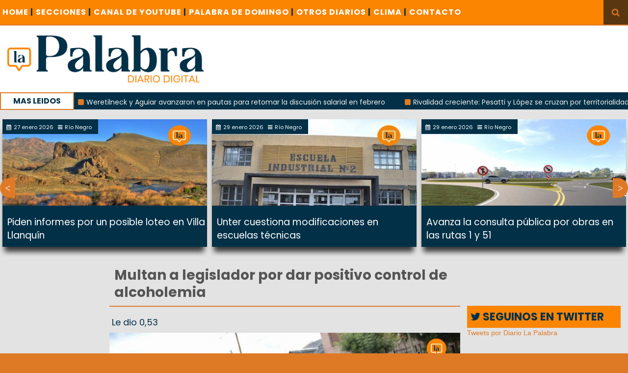

--- FILE ---
content_type: text/html; charset=UTF-8
request_url: https://diariolapalabra.com.ar/noticia/135879/multan-a-legislador-por-dar-positivo-control-de-alcoholemia
body_size: 7645
content:
<!DOCTYPE html>
<html>
<head>
    <meta charset="utf-8">
    <meta http-equiv="X-UA-Compatible" content="IE=edge">
    <title>Diario La Palabra - Multan a legislador por dar positivo control de alcoholemia</title>
    <link rel="shortcut icon" href="https://diariolapalabra.com.ar/uploads/images/favicon.ico"/>
    <meta content="width=device-width, initial-scale=1, maximum-scale=1, user-scalable=no" name="viewport">
    <!-- Lo utilizo para que funcione el POST con ajax -->
    <meta name="csrf-token" content="z0VKi6vZyY26GGwp8RRhIsbTx1keXFNEi1KXjeGa">



	<!-- Global site tag (gtag.js) - Google Analytics -->
	<script async src="https://www.googletagmanager.com/gtag/js?id=UA-126655387-1"></script>
	<script>
  		window.dataLayer = window.dataLayer || [];
  		function gtag(){dataLayer.push(arguments);}
  		gtag('js', new Date());

  		gtag('config', 'UA-126655387-1');
	</script>

    <link rel="stylesheet" href="https://diariolapalabra.com.ar/css/bootstrap.min.css">
    <link rel="stylesheet" href="https://diariolapalabra.com.ar/css/font-awesome.min.css">
    <link rel="stylesheet" href="https://diariolapalabra.com.ar/css/animate.css">
    <link rel="stylesheet" href="https://diariolapalabra.com.ar/css/li-scroller1.css">
    <link rel="stylesheet" href="https://diariolapalabra.com.ar/css/slick.css">
    <link rel="stylesheet" href="https://diariolapalabra.com.ar/css/theme1.css">
    <link rel="stylesheet" href="https://diariolapalabra.com.ar/css/style9.css">
    <link rel="stylesheet" href="https://diariolapalabra.com.ar/css/publicity.css">
    <link rel="stylesheet" href="https://diariolapalabra.com.ar/css/navbar-menu1.css">
    <link rel="stylesheet" href="https://diariolapalabra.com.ar/css/menumaker.css">
    <!-- HTML5 Shim and Respond.js IE8 support of HTML5 elements and media queries -->
    <!-- WARNING: Respond.js doesn't work if you view the page via file:// -->
    <!--[if lt IE 9]>
    <script src="https://oss.maxcdn.com/html5shiv/3.7.3/html5shiv.min.js"></script>
    <script src="https://oss.maxcdn.com/respond/1.4.2/respond.min.js"></script>
    <![endif]-->
    <script src="https://diariolapalabra.com.ar/js/jquery.min.js"></script>
    <!-- Latest compiled and minified JavaScript -->
    <script src="https://maxcdn.bootstrapcdn.com/bootstrap/3.3.7/js/bootstrap.min.js"
            integrity="sha384-Tc5IQib027qvyjSMfHjOMaLkfuWVxZxUPnCJA7l2mCWNIpG9mGCD8wGNIcPD7Txa"
            crossorigin="anonymous"></script>
    <script src="https://diariolapalabra.com.ar/js/menumaker.js"></script>
    <script src="https://diariolapalabra.com.ar/js/navbar-menu.js"></script>
    <script async src="//platform.twitter.com/widgets.js" charset="utf-8"></script>

        <meta property="og:url"           content="https://diariolapalabra.com.ar/noticia/135879/multan-a-legislador-por-dar-positivo-control-de-alcoholemia" />
    <meta property="og:type"          content="website" />
    <meta property="og:title"         content="Multan a legislador por dar positivo control de alcoholemia" />
    <meta property="og:image"         content="https://diariolapalabra.com.ar/uploads/images/12-2022/800x445_berros.jpg" />

    <meta content="summary" name="twitter:card">
    <meta name="twitter:title" content="Multan a legislador por dar positivo control de alcoholemia">
    <meta content="@lapalabradiario" name="twitter:site">
    <meta content="@lapalabradiario" name="twitter:creator">
    <meta name="twitter:description" content="Le dio 0,53">
    <meta name="twitter:image" content="https://diariolapalabra.com.ar/uploads/images/12-2022/800x445_berros.jpg">



    <div id="fb-root"></div>
    <script>(function(d, s, id) {
            var js, fjs = d.getElementsByTagName(s)[0];
            if (d.getElementById(id)) return;
            js = d.createElement(s); js.id = id;
            js.src = "//connect.facebook.net/es_ES/sdk.js#xfbml=1&version=v2.8";
            fjs.parentNode.insertBefore(js, fjs);
        }(document, 'script', 'facebook-jssdk'));</script>

    <script>!function(d,s,id){var js,fjs=d.getElementsByTagName(s)[0],p=/^http:/.test(d.location)?'http':'https';if(!d.getElementById(id)){js=d.createElement(s);js.id=id;js.src=p+'://platform.twitter.com/widgets.js';fjs.parentNode.insertBefore(js,fjs);}}(document, 'script', 'twitter-wjs');</script>

    
    <style>
        body {
            background: #de7a26;
        }
    </style>

</head>
<body>
<div id="preloader">
    <div id="status">&nbsp;</div>
</div>
<a class="scrollToTop" href="#"><i class="fa fa-angle-up"></i></a>
<div style="width: 100%;">
    <div class="box_wrapper">
        <header id="header">
            <div class="header_top">
                <nav class="navbar navbar-default" role="navigation">
                    <div class="container-fluid">
                        <div id="navbar-menu">
                            <ul>
                                <li><a href="https://diariolapalabra.com.ar">Home <span style="color: #003045;">|</span></a></li>
                                <li><a href="#">SECCIONES<span style="color: #003045;"> |</span></a>
                                    <ul>
                                        <li><a href="https://diariolapalabra.com.ar/noticias/Río Negro">Río Negro</a></li>
                                        <li><a href="https://diariolapalabra.com.ar/noticias/Patagones">Patagones</a></li>
                                        <li><a href="https://diariolapalabra.com.ar/noticias/Viedma">Viedma</a></li>
                                        <li><a href="https://diariolapalabra.com.ar/noticias/Municipios">Municipios</a></li>
                                        <li><a href="https://diariolapalabra.com.ar/noticias/Nacionales">Nacionales</a></li>
                                        <li><a href="https://diariolapalabra.com.ar/noticias/Elecciones">Elecciones</a></li>
                                        <li><a href="https://diariolapalabra.com.ar/noticias/Gremiales">Gremiales</a></li>
                                        <li><a href="https://diariolapalabra.com.ar/noticias/Interés General">Interés General</a></li>
                                        <li><a href="https://diariolapalabra.com.ar/noticias/Judiciales">Judiciales</a></li>
                                        <li><a href="https://diariolapalabra.com.ar/noticias/Policiales">Policiales</a></li>
					<li><a href="https://diariolapalabra.com.ar/noticias/Cartas de Lectores">Cartas de Lectores</a></li>
                                        <li><a href="https://diariolapalabra.com.ar/noticias/Opinion">Opinion</a></li>
                                    </ul>
                                </li>
                                <li><a href="https://www.youtube.com/user/lapalabradiario/videos">CANAL DE YOUTUBE <span style="color: #003045;">|</span></a>
                                </li>

                                
				<li>
				<a href="https://diariolapalabra.com.ar/noticias/Palabra de Domingo">PALABRA DE DOMINGO <span style="color: #003045;">|</span></a>
                                </li>


                                <li><a href="https://diariolapalabra.com.ar/diarios">OTROS DIARIOS <span style="color: #003045;">|</span></a>
                                </li>
                                <li><a href="https://diariolapalabra.com.ar/clima">CLIMA <span style="color: #003045;">|</span></a></li>
                                <li><a href="https://diariolapalabra.com.ar/contacto">CONTACTO</a></li>

                            </ul>
                        </div>

                    </div>
                </nav>
                <div class="header_search visible-lg">
                    <button id="searchIcon"><i class="fa fa-search"></i></button>
                    <div id="shide">
                        <div id="search-hide">
                            <form method="GET" action="https://diariolapalabra.com.ar/searchNotice" accept-charset="UTF-8" role="search">
                            <input placeholder="Busca aqu&iacute; ..." name="titleName" type="text">

                            </form>
                            <button class="remove"><span><i class="fa fa-times"></i></span></button>
                        </div>
                    </div>
                </div>
            </div>
            <div class="header_bottom">
                    <div class="logo_area"><a class="logo" href=https://diariolapalabra.com.ar><img src="https://diariolapalabra.com.ar/uploads/images/bannerLaPalabraNuevo2.png" alt="" style="max-width: 400px;"></a></div>
                </div>
            <div class="latest_newsarea"><span>MAS LEIDOS</span>
                <ul id="ticker01" class="news_sticker">
                                            <li><a href="https://diariolapalabra.com.ar/noticia/150811">Gladys Castaños permanece internada grave y solicitan dadores de sangre</a></li>
                                            <li><a href="https://diariolapalabra.com.ar/noticia/150836">Weretilneck y Aguiar avanzaron en pautas para retomar la discusión salarial en febrero</a></li>
                                            <li><a href="https://diariolapalabra.com.ar/noticia/150574">Rivalidad creciente: Pesatti y López se cruzan por territorialidad en Viedma</a></li>
                                            <li><a href="https://diariolapalabra.com.ar/noticia/150787">Paritarias estatales: el Gobierno propuso ajustes salariales por IPC y ATE planteó reclamos complementarios</a></li>
                                    </ul>
            </div>
        </header>
        <div class="clear" style="height: 200px;background-color: #e3e3e3;"></div>
            <div class="thumbnail_slider_area visible-lg">
        <div class="owl-carousel">
                            <!-- Si la noticia de una categoria no es la misma que se va a mostrar como
                noticia individual,se muestra en el slider -->
                                <div class="signle_iteam">
                                        <a href="https://diariolapalabra.com.ar/noticia/150862/unter-cuestiona-modificaciones-en-escuelas-tecnicas">
                                                    <img src="https://diariolapalabra.com.ar/uploads/images/01-2026/400x280_industrial.jpg" alt="">
                                            </a>
                    <div class="sing_commentbox slider_comntbox">
                        <p><i class="fa fa-calendar"></i>29 enero 2026</p>
                        <p><i class="fa fa-bars"></i>Río Negro</p>
                    </div>
                    <div class="div_slider_tittle">
                        <a class="slider_tittle" style="font-family: Poppins" href="https://diariolapalabra.com.ar/noticia/150862/unter-cuestiona-modificaciones-en-escuelas-tecnicas">Unter cuestiona modificaciones en escuelas técnicas</a>
                    </div>
                </div>
                                            <!-- Si la noticia de una categoria no es la misma que se va a mostrar como
                noticia individual,se muestra en el slider -->
                                <div class="signle_iteam">
                                        <a href="https://diariolapalabra.com.ar/noticia/150857/avanza-la-consulta-publica-por-obras-en-las-rutas-1-y-51">
                                                    <img src="https://diariolapalabra.com.ar/uploads/images/01-2026/400x280_Captura de pantalla 2026-01-28 214457.png" alt="">
                                            </a>
                    <div class="sing_commentbox slider_comntbox">
                        <p><i class="fa fa-calendar"></i>29 enero 2026</p>
                        <p><i class="fa fa-bars"></i>Río Negro</p>
                    </div>
                    <div class="div_slider_tittle">
                        <a class="slider_tittle" style="font-family: Poppins" href="https://diariolapalabra.com.ar/noticia/150857/avanza-la-consulta-publica-por-obras-en-las-rutas-1-y-51">Avanza la consulta pública por obras en las rutas 1 y 51</a>
                    </div>
                </div>
                                            <!-- Si la noticia de una categoria no es la misma que se va a mostrar como
                noticia individual,se muestra en el slider -->
                                <div class="signle_iteam">
                                        <a href="https://diariolapalabra.com.ar/noticia/150856/persisten-condiciones-de-riesgo-muy-alto-de-incendios-en-rio-negro">
                                                    <img src="https://diariolapalabra.com.ar/uploads/images/01-2026/400x280_WhatsApp Image 2026-01-23 at 19.01.05.jpeg" alt="">
                                            </a>
                    <div class="sing_commentbox slider_comntbox">
                        <p><i class="fa fa-calendar"></i>29 enero 2026</p>
                        <p><i class="fa fa-bars"></i>Río Negro</p>
                    </div>
                    <div class="div_slider_tittle">
                        <a class="slider_tittle" style="font-family: Poppins" href="https://diariolapalabra.com.ar/noticia/150856/persisten-condiciones-de-riesgo-muy-alto-de-incendios-en-rio-negro">Persisten condiciones de riesgo muy alto de incendios en Río Negro</a>
                    </div>
                </div>
                                            <!-- Si la noticia de una categoria no es la misma que se va a mostrar como
                noticia individual,se muestra en el slider -->
                                <div class="signle_iteam">
                                        <a href="https://diariolapalabra.com.ar/noticia/150860/el-crecimiento-sin-planificacion-pone-en-riesgo-el-futuro-de-el-bolson">
                                                    <img src="https://diariolapalabra.com.ar/uploads/images/01-2026/400x280_1001240430.jpg" alt="">
                                            </a>
                    <div class="sing_commentbox slider_comntbox">
                        <p><i class="fa fa-calendar"></i>29 enero 2026</p>
                        <p><i class="fa fa-bars"></i>Río Negro</p>
                    </div>
                    <div class="div_slider_tittle">
                        <a class="slider_tittle" style="font-family: Poppins" href="https://diariolapalabra.com.ar/noticia/150860/el-crecimiento-sin-planificacion-pone-en-riesgo-el-futuro-de-el-bolson">&quot;El crecimiento sin planificación pone en riesgo el futuro de El Bolsón&quot;</a>
                    </div>
                </div>
                                            <!-- Si la noticia de una categoria no es la misma que se va a mostrar como
                noticia individual,se muestra en el slider -->
                                <div class="signle_iteam">
                                        <a href="https://diariolapalabra.com.ar/noticia/150859/emergencia-ignea-refuerzan-tareas-de-poda-preventiva-en-el-bolson">
                                                    <img src="https://diariolapalabra.com.ar/uploads/images/01-2026/400x280_1001240427.jpg" alt="">
                                            </a>
                    <div class="sing_commentbox slider_comntbox">
                        <p><i class="fa fa-calendar"></i>29 enero 2026</p>
                        <p><i class="fa fa-bars"></i>Río Negro</p>
                    </div>
                    <div class="div_slider_tittle">
                        <a class="slider_tittle" style="font-family: Poppins" href="https://diariolapalabra.com.ar/noticia/150859/emergencia-ignea-refuerzan-tareas-de-poda-preventiva-en-el-bolson">Emergencia ígnea: refuerzan tareas de poda preventiva en El Bolsón</a>
                    </div>
                </div>
                                            <!-- Si la noticia de una categoria no es la misma que se va a mostrar como
                noticia individual,se muestra en el slider -->
                                <div class="signle_iteam">
                                        <a href="https://diariolapalabra.com.ar/noticia/150852/crecen-los-casos-de-sifilis-y-refuerzan-acciones-de-prevencion">
                                                    <img src="https://diariolapalabra.com.ar/uploads/images/01-2026/400x280_Captura de pantalla 2026-01-27 205440.png" alt="">
                                            </a>
                    <div class="sing_commentbox slider_comntbox">
                        <p><i class="fa fa-calendar"></i>28 enero 2026</p>
                        <p><i class="fa fa-bars"></i>Río Negro</p>
                    </div>
                    <div class="div_slider_tittle">
                        <a class="slider_tittle" style="font-family: Poppins" href="https://diariolapalabra.com.ar/noticia/150852/crecen-los-casos-de-sifilis-y-refuerzan-acciones-de-prevencion">Crecen los casos de sífilis y refuerzan acciones de prevención</a>
                    </div>
                </div>
                                            <!-- Si la noticia de una categoria no es la misma que se va a mostrar como
                noticia individual,se muestra en el slider -->
                                <div class="signle_iteam">
                                        <a href="https://diariolapalabra.com.ar/noticia/150851/reclaman-reactivar-ley-que-suspende-cortes-de-servicios">
                                                    <img src="https://diariolapalabra.com.ar/uploads/images/01-2026/400x280_odardareforma.jpeg" alt="">
                                            </a>
                    <div class="sing_commentbox slider_comntbox">
                        <p><i class="fa fa-calendar"></i>28 enero 2026</p>
                        <p><i class="fa fa-bars"></i>Río Negro</p>
                    </div>
                    <div class="div_slider_tittle">
                        <a class="slider_tittle" style="font-family: Poppins" href="https://diariolapalabra.com.ar/noticia/150851/reclaman-reactivar-ley-que-suspende-cortes-de-servicios">Reclaman reactivar ley que suspende cortes de servicios</a>
                    </div>
                </div>
                                            <!-- Si la noticia de una categoria no es la misma que se va a mostrar como
                noticia individual,se muestra en el slider -->
                                <div class="signle_iteam">
                                        <a href="https://diariolapalabra.com.ar/noticia/150850/refuerzan-pautas-de-tenencia-responsable-de-animales-en-rio-negro">
                                                    <img src="https://diariolapalabra.com.ar/uploads/images/01-2026/400x280_Captura de pantalla 2026-01-27 205048.png" alt="">
                                            </a>
                    <div class="sing_commentbox slider_comntbox">
                        <p><i class="fa fa-calendar"></i>28 enero 2026</p>
                        <p><i class="fa fa-bars"></i>Río Negro</p>
                    </div>
                    <div class="div_slider_tittle">
                        <a class="slider_tittle" style="font-family: Poppins" href="https://diariolapalabra.com.ar/noticia/150850/refuerzan-pautas-de-tenencia-responsable-de-animales-en-rio-negro">Refuerzan pautas de tenencia responsable de animales en Río Negro</a>
                    </div>
                </div>
                                            <!-- Si la noticia de una categoria no es la misma que se va a mostrar como
                noticia individual,se muestra en el slider -->
                                <div class="signle_iteam">
                                        <a href="https://diariolapalabra.com.ar/noticia/150845/unrn-extienden-hasta-el-30-de-enero-la-inscripcion-a-carreras-de-grado">
                                                    <img src="https://diariolapalabra.com.ar/uploads/images/01-2026/400x280_1001238304.jpg" alt="">
                                            </a>
                    <div class="sing_commentbox slider_comntbox">
                        <p><i class="fa fa-calendar"></i>27 enero 2026</p>
                        <p><i class="fa fa-bars"></i>Río Negro</p>
                    </div>
                    <div class="div_slider_tittle">
                        <a class="slider_tittle" style="font-family: Poppins" href="https://diariolapalabra.com.ar/noticia/150845/unrn-extienden-hasta-el-30-de-enero-la-inscripcion-a-carreras-de-grado">UNRN: extienden hasta el 30 de enero la inscripción a carreras de grado </a>
                    </div>
                </div>
                                            <!-- Si la noticia de una categoria no es la misma que se va a mostrar como
                noticia individual,se muestra en el slider -->
                                <div class="signle_iteam">
                                        <a href="https://diariolapalabra.com.ar/noticia/150844/rio-negro-digitalizo-la-emision-y-el-pago-de-las-guias-mineras">
                                                    <img src="https://diariolapalabra.com.ar/uploads/images/01-2026/400x280_1001238300.jpg" alt="">
                                            </a>
                    <div class="sing_commentbox slider_comntbox">
                        <p><i class="fa fa-calendar"></i>27 enero 2026</p>
                        <p><i class="fa fa-bars"></i>Río Negro</p>
                    </div>
                    <div class="div_slider_tittle">
                        <a class="slider_tittle" style="font-family: Poppins" href="https://diariolapalabra.com.ar/noticia/150844/rio-negro-digitalizo-la-emision-y-el-pago-de-las-guias-mineras">Río Negro digitalizó la emisión y el pago de las guías mineras</a>
                    </div>
                </div>
                                            <!-- Si la noticia de una categoria no es la misma que se va a mostrar como
                noticia individual,se muestra en el slider -->
                                <div class="signle_iteam">
                                        <a href="https://diariolapalabra.com.ar/noticia/150849/avanza-el-plan-intensivo-de-mantenimiento-escolar-en-rio-negro">
                                                    <img src="https://diariolapalabra.com.ar/uploads/images/01-2026/400x280_1001238363.jpg" alt="">
                                            </a>
                    <div class="sing_commentbox slider_comntbox">
                        <p><i class="fa fa-calendar"></i>27 enero 2026</p>
                        <p><i class="fa fa-bars"></i>Río Negro</p>
                    </div>
                    <div class="div_slider_tittle">
                        <a class="slider_tittle" style="font-family: Poppins" href="https://diariolapalabra.com.ar/noticia/150849/avanza-el-plan-intensivo-de-mantenimiento-escolar-en-rio-negro">Avanza el plan &quot;intensivo&quot; de mantenimiento escolar en Río Negro</a>
                    </div>
                </div>
                                            <!-- Si la noticia de una categoria no es la misma que se va a mostrar como
                noticia individual,se muestra en el slider -->
                                <div class="signle_iteam">
                                        <a href="https://diariolapalabra.com.ar/noticia/150843/pesatti-cuestiono-la-habilitacion-para-exportar-lana-sin-procesar">
                                                    <img src="https://diariolapalabra.com.ar/uploads/images/01-2026/400x280_IMG-20250530-WA0046.jpg" alt="">
                                            </a>
                    <div class="sing_commentbox slider_comntbox">
                        <p><i class="fa fa-calendar"></i>27 enero 2026</p>
                        <p><i class="fa fa-bars"></i>Río Negro</p>
                    </div>
                    <div class="div_slider_tittle">
                        <a class="slider_tittle" style="font-family: Poppins" href="https://diariolapalabra.com.ar/noticia/150843/pesatti-cuestiono-la-habilitacion-para-exportar-lana-sin-procesar">Pesatti cuestionó la habilitación para exportar lana sin procesar</a>
                    </div>
                </div>
                                            <!-- Si la noticia de una categoria no es la misma que se va a mostrar como
                noticia individual,se muestra en el slider -->
                                <div class="signle_iteam">
                                        <a href="https://diariolapalabra.com.ar/noticia/150840/cuestionamientos-por-la-intervencion-del-puerto-de-ushuaia">
                                                    <img src="https://diariolapalabra.com.ar/uploads/images/01-2026/400x280_1001238261.jpg" alt="">
                                            </a>
                    <div class="sing_commentbox slider_comntbox">
                        <p><i class="fa fa-calendar"></i>27 enero 2026</p>
                        <p><i class="fa fa-bars"></i>Río Negro</p>
                    </div>
                    <div class="div_slider_tittle">
                        <a class="slider_tittle" style="font-family: Poppins" href="https://diariolapalabra.com.ar/noticia/150840/cuestionamientos-por-la-intervencion-del-puerto-de-ushuaia">Cuestionamientos por la intervención del Puerto de Ushuaia</a>
                    </div>
                </div>
                                            <!-- Si la noticia de una categoria no es la misma que se va a mostrar como
                noticia individual,se muestra en el slider -->
                                <div class="signle_iteam">
                                        <a href="https://diariolapalabra.com.ar/noticia/150847/rio-negro-aporta-tecnologia-y-recursos-para-combatir-los-incendios-en-chubut">
                                                    <img src="https://diariolapalabra.com.ar/uploads/images/01-2026/400x280_1001238327.jpg" alt="">
                                            </a>
                    <div class="sing_commentbox slider_comntbox">
                        <p><i class="fa fa-calendar"></i>27 enero 2026</p>
                        <p><i class="fa fa-bars"></i>Río Negro</p>
                    </div>
                    <div class="div_slider_tittle">
                        <a class="slider_tittle" style="font-family: Poppins" href="https://diariolapalabra.com.ar/noticia/150847/rio-negro-aporta-tecnologia-y-recursos-para-combatir-los-incendios-en-chubut">Río Negro aporta tecnología y recursos para combatir los incendios en Chubut</a>
                    </div>
                </div>
                                            <!-- Si la noticia de una categoria no es la misma que se va a mostrar como
                noticia individual,se muestra en el slider -->
                                <div class="signle_iteam">
                                        <a href="https://diariolapalabra.com.ar/noticia/150841/defensa-del-consumidor-insta-a-canalizar-reclamos-por-su-sitio-oficial">
                                                    <img src="https://diariolapalabra.com.ar/uploads/images/01-2026/400x280_1001238279.jpg" alt="">
                                            </a>
                    <div class="sing_commentbox slider_comntbox">
                        <p><i class="fa fa-calendar"></i>27 enero 2026</p>
                        <p><i class="fa fa-bars"></i>Río Negro</p>
                    </div>
                    <div class="div_slider_tittle">
                        <a class="slider_tittle" style="font-family: Poppins" href="https://diariolapalabra.com.ar/noticia/150841/defensa-del-consumidor-insta-a-canalizar-reclamos-por-su-sitio-oficial">Defensa del Consumidor insta a canalizar reclamos por su sitio oficial </a>
                    </div>
                </div>
                                            <!-- Si la noticia de una categoria no es la misma que se va a mostrar como
                noticia individual,se muestra en el slider -->
                                <div class="signle_iteam">
                                        <a href="https://diariolapalabra.com.ar/noticia/150839/un-vecino-de-cipolletti-gano-mas-de-19-millones-en-el-patagonia-minibingo">
                                                    <img src="https://diariolapalabra.com.ar/uploads/images/01-2026/400x280_1001238232.jpg" alt="">
                                            </a>
                    <div class="sing_commentbox slider_comntbox">
                        <p><i class="fa fa-calendar"></i>27 enero 2026</p>
                        <p><i class="fa fa-bars"></i>Río Negro</p>
                    </div>
                    <div class="div_slider_tittle">
                        <a class="slider_tittle" style="font-family: Poppins" href="https://diariolapalabra.com.ar/noticia/150839/un-vecino-de-cipolletti-gano-mas-de-19-millones-en-el-patagonia-minibingo">Un vecino de Cipolletti ganó más de 19 millones en el Patagonia Minibingo</a>
                    </div>
                </div>
                                            <!-- Si la noticia de una categoria no es la misma que se va a mostrar como
                noticia individual,se muestra en el slider -->
                                <div class="signle_iteam">
                                        <a href="https://diariolapalabra.com.ar/noticia/150835/avanza-la-digitalizacion-del-archivo-del-rpi">
                                                    <img src="https://diariolapalabra.com.ar/uploads/images/01-2026/400x280_Captura de pantalla 2026-01-26 214203.png" alt="">
                                            </a>
                    <div class="sing_commentbox slider_comntbox">
                        <p><i class="fa fa-calendar"></i>27 enero 2026</p>
                        <p><i class="fa fa-bars"></i>Río Negro</p>
                    </div>
                    <div class="div_slider_tittle">
                        <a class="slider_tittle" style="font-family: Poppins" href="https://diariolapalabra.com.ar/noticia/150835/avanza-la-digitalizacion-del-archivo-del-rpi">Avanza la digitalización del archivo del RPI</a>
                    </div>
                </div>
                                            <!-- Si la noticia de una categoria no es la misma que se va a mostrar como
                noticia individual,se muestra en el slider -->
                                <div class="signle_iteam">
                                        <a href="https://diariolapalabra.com.ar/noticia/150834/refuerzan-la-seguridad-maritima-en-el-golfo-san-matias">
                                                    <img src="https://diariolapalabra.com.ar/uploads/images/01-2026/400x280_Captura de pantalla 2026-01-26 213954.png" alt="">
                                            </a>
                    <div class="sing_commentbox slider_comntbox">
                        <p><i class="fa fa-calendar"></i>27 enero 2026</p>
                        <p><i class="fa fa-bars"></i>Río Negro</p>
                    </div>
                    <div class="div_slider_tittle">
                        <a class="slider_tittle" style="font-family: Poppins" href="https://diariolapalabra.com.ar/noticia/150834/refuerzan-la-seguridad-maritima-en-el-golfo-san-matias">Refuerzan la seguridad marítima en el Golfo San Matías</a>
                    </div>
                </div>
                                            <!-- Si la noticia de una categoria no es la misma que se va a mostrar como
                noticia individual,se muestra en el slider -->
                                <div class="signle_iteam">
                                        <a href="https://diariolapalabra.com.ar/noticia/150832/difunden-la-linea-102-en-el-condor">
                                                    <img src="https://diariolapalabra.com.ar/uploads/images/01-2026/400x280_Captura de pantalla 2026-01-26 213242.png" alt="">
                                            </a>
                    <div class="sing_commentbox slider_comntbox">
                        <p><i class="fa fa-calendar"></i>27 enero 2026</p>
                        <p><i class="fa fa-bars"></i>Río Negro</p>
                    </div>
                    <div class="div_slider_tittle">
                        <a class="slider_tittle" style="font-family: Poppins" href="https://diariolapalabra.com.ar/noticia/150832/difunden-la-linea-102-en-el-condor">Difunden la Línea 102 en El Cóndor</a>
                    </div>
                </div>
                                            <!-- Si la noticia de una categoria no es la misma que se va a mostrar como
                noticia individual,se muestra en el slider -->
                                <div class="signle_iteam">
                                        <a href="https://diariolapalabra.com.ar/noticia/150831/piden-informes-por-un-posible-loteo-en-villa-llanquin">
                                                    <img src="https://diariolapalabra.com.ar/uploads/images/01-2026/400x280_WhatsApp Image 2026-01-26 at 21.07.54.jpeg" alt="">
                                            </a>
                    <div class="sing_commentbox slider_comntbox">
                        <p><i class="fa fa-calendar"></i>27 enero 2026</p>
                        <p><i class="fa fa-bars"></i>Río Negro</p>
                    </div>
                    <div class="div_slider_tittle">
                        <a class="slider_tittle" style="font-family: Poppins" href="https://diariolapalabra.com.ar/noticia/150831/piden-informes-por-un-posible-loteo-en-villa-llanquin">Piden informes por un posible loteo en Villa Llanquín</a>
                    </div>
                </div>
                                    </div>
    </div>

        <section id="contentbody">
            <div class="row">
                    <div class="col-lg-7 col-md-7 col-sm-8 col-xs-12 col-lg-offset-2">
        <div class="row">
            <div class="middle_bar">
                <div class="single_post_area">
                    <h2 class="post_title wow  animated" style="visibility: visible;">Multan a legislador por dar positivo control de alcoholemia </h2>
                                        <div class="imgIndividualNotice">
                                                    <div class="epigraph">
                                <h4 style="line-height:23px; font-family: Poppins">Le dio 0,53</h4>
                            </div>
                                                                            <img class="img-responsive" src="https://diariolapalabra.com.ar/uploads/images/12-2022/800x445_berros.jpg" alt="">
                        
                    </div>
                                        <div class="single_post_content">
                        <a class="post_date"><i class="fa fa-calendar"></i>7 diciembre 2022</a>
                        <a href="https://diariolapalabra.com.ar/noticias/Río Negro" class="post_category"><i class="fa fa-bars"></i> Río Negro</a>
                        <a href="#comment_box" class="post_comments"><i class="fa fa-comments"></i> Comentar</a>
                        <p class="MsoNormal"><span lang="ES-AR" style="line-height: 115%;">Un legislador rionegrino fue interceptado en un control de tránsito en
el Alto Valle y dio positivo el resultado del examen alcoholímetro que se le
practicó, por lo que fue multado y tuvo que llamar a una persona cercana para
que pudiera buscarlo, ya que él estaba impedido de seguir al comando del
rodado.<o:p></o:p></span></p>

<p class="MsoNormal"><span lang="ES-AR" style="line-height: 115%;">Ocurrió en General Roca cuando un control de rutina paró un vehículo que
era conducido por el legislador del Frente de Todos, José Luis Berros y le
practicó los controles de rigor incluido el examen que mide si el conductor
tiene alcohol en la sangre.<o:p></o:p></span></p>

<p class="MsoNormal"><span lang="ES-AR" style="line-height: 115%;">El control dio 0,53, apenas excedido del límite permitido, por lo que el
automóvil, un Toyota Corolla fue secuestrado y el parlamentario recibió una
multa.<o:p></o:p></span></p>

<p class="MsoNormal"><span lang="ES-AR" style="line-height: 115%;">El hecho ocurrió minutos antes de la 1 de la madrugada de este miércoles
y el legislador en ningún momento se negó a realizar el control, al tiempo que
se mostró predispuesto a acatar todo lo que los inspectores le señalaron.<font face="Arial, sans-serif"><span style="font-size: 12pt;"><o:p></o:p></span></font></span></p>
                    </div>

                    <div class="social_area wow fadeInLeft">
                            <div class="fb-share-button" data-href="https://diariolapalabra.com.ar/noticia/135879/multan-a-legislador-por-dar-positivo-control-de-alcoholemia" data-layout="button" data-size="large" data-mobile-iframe="true"><a class="fb-xfbml-parse-ignore" target="_blank" href="https://www.facebook.com/sharer/sharer.php?u=https%3A%2F%2Fdevelopers.facebook.com%2Fdocs%2Fplugins%2F&amp;src=sdkpreparse">Compartir</a></div>
                            <div><a href="https://twitter.com/share" class="twitter-share-button" data-lang="es" >Compartir</a></div>
                    </div>

                    <div class=" col-sm-12 col-xs-12 visible-xs" style="text-align: left; padding: 0px;">
                        <a href="whatsapp://send?text=Multan a legislador por dar positivo control de alcoholemia - https://diariolapalabra.com.ar/noticia/135879/multan-a-legislador-por-dar-positivo-control-de-alcoholemia" data-action="share/whatsapp/share">
                            <img src="https://diariolapalabra.com.ar/uploads/images/compartir-wsap.png" />
                        </a>
                    </div>

                    <!-- Caja de comentarios disqus -->
                    <div id="comment_box" class="col-xs-12 col-lg-12">
                    <div id="disqus_thread"></div>
                    </div>
                    <!-- Fin caja de comentarios disqus -->

                    <div class="post_footer visible-lg">
                                                <ul class="post_pager">
                            <li class="previous wow fadeInLeftBig animated" style="visibility: visible; animation-name: fadeInLeftBig;"> <a href="https://diariolapalabra.com.ar/noticia/150857/avanza-la-consulta-publica-por-obras-en-las-rutas-1-y-51">
                                    <p><i class="fa fa-hand-o-left"></i><strong>Previa</strong></p>
                                    <span>Avanza la consulta pública por obras en las rutas 1 y 51</span> </a></li>
                            <li class="next wow fadeInRightBig animated" style="visibility: visible; animation-name: fadeInRightBig;"> <a href="https://diariolapalabra.com.ar/noticia/150845/unrn-extienden-hasta-el-30-de-enero-la-inscripcion-a-carreras-de-grado">
                                    <p><i class="fa fa-hand-o-right"></i><strong>Siguiente</strong></p>
                                    <span>UNRN: extienden hasta el 30 de enero la inscripción a carreras de grado </span> </a></li>
                        </ul>
                    </div>
                    <div class="related_post">
                        <h2 class="wow fadeInLeftBig animated" style="visibility: visible; animation-name: fadeInLeftBig;">También te puede interesar... <i class="fa fa-thumbs-o-up"></i></h2>
                        <ul class="recentpost_nav relatedpost_nav wow fadeInDown animated animated" style="visibility: visible; animation-name: fadeInDown;">
                                                        <li>
                                <a href="https://diariolapalabra.com.ar/noticia/150856/persisten-condiciones-de-riesgo-muy-alto-de-incendios-en-rio-negro">
                                                                            <img src="https://diariolapalabra.com.ar/uploads/images/01-2026/400x280_WhatsApp Image 2026-01-23 at 19.01.05.jpeg" alt="">
                                                                    </a>
                                <a href="https://diariolapalabra.com.ar/noticia/150856/persisten-condiciones-de-riesgo-muy-alto-de-incendios-en-rio-negro" class="recent_title"> Persisten condiciones de riesgo muy alto de incendios en Río Negro</a>
                            </li>
                                                            <li>
                                <a href="https://diariolapalabra.com.ar/noticia/150847/rio-negro-aporta-tecnologia-y-recursos-para-combatir-los-incendios-en-chubut">
                                                                            <img src="https://diariolapalabra.com.ar/uploads/images/01-2026/400x280_1001238327.jpg" alt="">
                                                                    </a>
                                <a href="https://diariolapalabra.com.ar/noticia/150847/rio-negro-aporta-tecnologia-y-recursos-para-combatir-los-incendios-en-chubut" class="recent_title"> Río Negro aporta tecnología y recursos para combatir los incendios en Chubut</a>
                            </li>
                                                            <li>
                                <a href="https://diariolapalabra.com.ar/noticia/150832/difunden-la-linea-102-en-el-condor">
                                                                            <img src="https://diariolapalabra.com.ar/uploads/images/01-2026/400x280_Captura de pantalla 2026-01-26 213242.png" alt="">
                                                                    </a>
                                <a href="https://diariolapalabra.com.ar/noticia/150832/difunden-la-linea-102-en-el-condor" class="recent_title"> Difunden la Línea 102 en El Cóndor</a>
                            </li>
                                                        </ul>
                    </div>
                </div>
            </div>
        </div>
    </div>

    
    <div class="col-sm-12 col-xs-12 visible-xs visible-sm">
    <div class="row">

       
    </div>
</div>
    

    <div class="col-lg-3 col-md-3 col-sm-12 col-xs-12">
        <div class="row">
            <div class="right_bar" style="margin-top: 80px;">

                <div class="single_leftbar">
                    <div style="background-color: #FB8501; padding: 7px;">
                        <a href="https://twitter.com/lapalabradiario" style="font-family: Poppins; font-size: 22px; font-weight: bold; color: #00304B"><i class="fa fa-twitter" aria-hidden="true"></i> SEGUINOS EN TWITTER</a>
                    </div>

                    <div class="tab-content">
                        <div role="tabpanel" class="tab-pane fade in active" id="twitter">
                            <a class="twitter-timeline" data-lang="es" data-height="400" data-theme="light"
                               href="https://twitter.com/lapalabradiario">
                                Tweets por Diario La Palabra
                            </a>
                        </div>
                    </div>
                </div>

              


            </div>
        </div>
</div>
            </div>
        </section>

        </section>
        <footer id="footer">
            <div class="footer_top">
                <div class="col-lg-8 col-md-8 col-sm-12">
                    <!--
                    <div class="single_footer_top wow fadeInLeft">

                        <h2>Interesante</h2>
                        <ul class="catg3_snav ppost_nav">
                                                            <div class="col-lg-6 col-md-6 col-sm-12">
                                    <li>
                                        <div class="media">
                                                                                        <a class="media-left" href="https://diariolapalabra.com.ar/noticia/150857">
                                                                                                    <img src="https://diariolapalabra.com.ar/uploads/images/01-2026/400x280_Captura de pantalla 2026-01-28 214457.png"
                                                         alt="">
                                                                                            </a>
                                            <div class="media-body"><a class="catg_title" style="font-family: Kanit;"
                                                                       href="https://diariolapalabra.com.ar/noticia/150857"> Avanza la consulta pública por obras en las rutas 1 y 51</a>
                                            </div>
                                        </div>
                                    </li>
                                </div>
                                                            <div class="col-lg-6 col-md-6 col-sm-12">
                                    <li>
                                        <div class="media">
                                                                                        <a class="media-left" href="https://diariolapalabra.com.ar/noticia/150861">
                                                                                                    <img src="https://diariolapalabra.com.ar/uploads/images/01-2026/400x280_1001240444.jpg"
                                                         alt="">
                                                                                            </a>
                                            <div class="media-body"><a class="catg_title" style="font-family: Kanit;"
                                                                       href="https://diariolapalabra.com.ar/noticia/150861"> ASSPUR reclamó al gobernador que convoque urgente a la Mesa Sectorial de Salud</a>
                                            </div>
                                        </div>
                                    </li>
                                </div>
                                                            <div class="col-lg-6 col-md-6 col-sm-12">
                                    <li>
                                        <div class="media">
                                                                                        <a class="media-left" href="https://diariolapalabra.com.ar/noticia/150854">
                                                                                                    <img src="https://diariolapalabra.com.ar/uploads/images/01-2026/400x280_Pedro-PEsatti.jpg"
                                                         alt="">
                                                                                            </a>
                                            <div class="media-body"><a class="catg_title" style="font-family: Kanit;"
                                                                       href="https://diariolapalabra.com.ar/noticia/150854"> &quot;RUTAS QUE MATAN: La estafa del Impuesto a los Combustibles y la responsabilidad Penal del Gobierno Nacional&quot;</a>
                                            </div>
                                        </div>
                                    </li>
                                </div>
                                                            <div class="col-lg-6 col-md-6 col-sm-12">
                                    <li>
                                        <div class="media">
                                                                                        <a class="media-left" href="https://diariolapalabra.com.ar/noticia/150853">
                                                                                                    <img src="https://diariolapalabra.com.ar/uploads/images/01-2026/400x280_1001207909.jpg"
                                                         alt="">
                                                                                            </a>
                                            <div class="media-body"><a class="catg_title" style="font-family: Kanit;"
                                                                       href="https://diariolapalabra.com.ar/noticia/150853"> Diputados de Unión por la Patria reclaman el tratamiento urgente de la Ley de Emergencia Ígnea</a>
                                            </div>
                                        </div>
                                    </li>
                                </div>
                                                            <div class="col-lg-6 col-md-6 col-sm-12">
                                    <li>
                                        <div class="media">
                                                                                        <a class="media-left" href="https://diariolapalabra.com.ar/noticia/150844">
                                                                                                    <img src="https://diariolapalabra.com.ar/uploads/images/01-2026/400x280_1001238300.jpg"
                                                         alt="">
                                                                                            </a>
                                            <div class="media-body"><a class="catg_title" style="font-family: Kanit;"
                                                                       href="https://diariolapalabra.com.ar/noticia/150844"> Río Negro digitalizó la emisión y el pago de las guías mineras</a>
                                            </div>
                                        </div>
                                    </li>
                                </div>
                                                            <div class="col-lg-6 col-md-6 col-sm-12">
                                    <li>
                                        <div class="media">
                                                                                        <a class="media-left" href="https://diariolapalabra.com.ar/noticia/150843">
                                                                                                    <img src="https://diariolapalabra.com.ar/uploads/images/01-2026/400x280_IMG-20250530-WA0046.jpg"
                                                         alt="">
                                                                                            </a>
                                            <div class="media-body"><a class="catg_title" style="font-family: Kanit;"
                                                                       href="https://diariolapalabra.com.ar/noticia/150843"> Pesatti cuestionó la habilitación para exportar lana sin procesar</a>
                                            </div>
                                        </div>
                                    </li>
                                </div>
                                                    </ul>
                    </div>
                    -->
                </div>

            </div>
            <div class="footer_bottom">
                <div class="footer_bottom_left">
                    <p></p>
                </div>
                <div class="footer_bottom_right">
                    <ul>
                        <li><a class="tootlip" data-toggle="tooltip" data-placement="top" title="Twitter"
                               href="https://twitter.com/lapalabradiario" target="_blank"><i class="fa fa-twitter"></i></a>
                        </li>
                        <li><a class="tootlip" data-toggle="tooltip" data-placement="top" title="Facebook"
                               href="https://www.facebook.com/La-Palabra-Diario-Digital-1371329089607203/?fref=ts"
                               target="_blank"><i class="fa fa-facebook"></i></a></li>
                        <li><a class="tootlip" data-toggle="tooltip" data-placement="top" title="Youtube"
                               href="https://www.youtube.com/user/lapalabradiario/videos" target="_blank"><i
                                        class="fa fa-youtube"></i></a></li>
                    </ul>
                </div>
            </div>
        </footer>
    </div>
</div>
<script src="https://diariolapalabra.com.ar/js/wow.min.js"></script>
<script src="https://diariolapalabra.com.ar/js/slick.min.js"></script>
<script src="https://diariolapalabra.com.ar/js/jquery.li-scroller.1.0.js"></script>
<script src="https://diariolapalabra.com.ar/js/custom.js"></script>
<script src="https://diariolapalabra.com.ar/js/twitter.js"></script>


    <!-- Script para el modulo de comentarios disqus -->
    <script src="https://diariolapalabra.com.ar/js/disqusComments.js"></script>


</body>
</html>


--- FILE ---
content_type: application/javascript
request_url: https://diariolapalabra.com.ar/js/twitter.js
body_size: 254
content:

!function (d, s, id) {
    var js, fjs = d.getElementsByTagName(s)[0], p = /^http:/.test(d.location) ? 'http' : 'https';
    if (!d.getElementById(id)) {
        js = d.createElement(s);
        js.id = id;
        js.src = p + "://platform.twitter.com/widgets.js";
        fjs.parentNode.insertBefore(js, fjs);
    }
}(document, "script", "twitter-wjs");